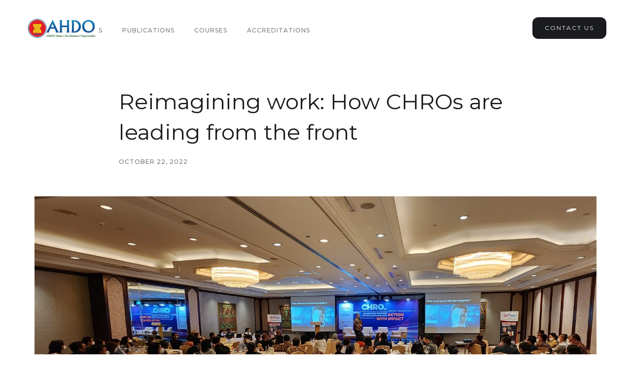

--- FILE ---
content_type: text/html
request_url: https://www.aseanhdo.com/post/reimagining-work-how-chros-are-leading-from-the-front
body_size: 4427
content:
<!DOCTYPE html><!-- Last Published: Wed Nov 12 2025 05:50:27 GMT+0000 (Coordinated Universal Time) --><html data-wf-domain="www.aseanhdo.com" data-wf-page="5ff00435ca63b281bbb43eb6" data-wf-site="5ff004354ac6780c825f5af5" data-wf-collection="5ff00435ca63b252c9b43ec3" data-wf-item-slug="reimagining-work-how-chros-are-leading-from-the-front"><head><meta charset="utf-8"/><title>AHDO</title><meta content="width=device-width, initial-scale=1" name="viewport"/><link href="https://cdn.prod.website-files.com/5ff004354ac6780c825f5af5/css/ahdo.webflow.shared.cf30c7004.css" rel="stylesheet" type="text/css"/><link href="https://fonts.googleapis.com" rel="preconnect"/><link href="https://fonts.gstatic.com" rel="preconnect" crossorigin="anonymous"/><script src="https://ajax.googleapis.com/ajax/libs/webfont/1.6.26/webfont.js" type="text/javascript"></script><script type="text/javascript">WebFont.load({  google: {    families: ["Montserrat:100,100italic,200,200italic,300,300italic,400,400italic,500,500italic,600,600italic,700,700italic,800,800italic,900,900italic"]  }});</script><script type="text/javascript">!function(o,c){var n=c.documentElement,t=" w-mod-";n.className+=t+"js",("ontouchstart"in o||o.DocumentTouch&&c instanceof DocumentTouch)&&(n.className+=t+"touch")}(window,document);</script><link href="https://cdn.prod.website-files.com/5ff004354ac6780c825f5af5/60728f2cf217780926ebab86_Favicon32.jpg" rel="shortcut icon" type="image/x-icon"/><link href="https://cdn.prod.website-files.com/5ff004354ac6780c825f5af5/60728f2a672f3c4d64f798f3_Favicon256.jpg" rel="apple-touch-icon"/><!-- Google tag (gtag.js) -->
<script async src="https://www.googletagmanager.com/gtag/js?id=G-0Q81EJXJL3"></script>
<script>
  window.dataLayer = window.dataLayer || [];
  function gtag(){dataLayer.push(arguments);}
  gtag('js', new Date());

  gtag('config', 'G-0Q81EJXJL3');
</script>
<script type='text/javascript' src='https://platform-api.sharethis.com/js/sharethis.js#property=60a09c0b25ca6c0018d43998&product=inline-share-buttons' async='async'></script>
<script type="text/javascript">window.__WEBFLOW_CURRENCY_SETTINGS = {"currencyCode":"USD","symbol":"$","decimal":".","fractionDigits":2,"group":",","template":"{{wf {&quot;path&quot;:&quot;symbol&quot;,&quot;type&quot;:&quot;PlainText&quot;\\} }} {{wf {&quot;path&quot;:&quot;amount&quot;,&quot;type&quot;:&quot;CommercePrice&quot;\\} }} {{wf {&quot;path&quot;:&quot;currencyCode&quot;,&quot;type&quot;:&quot;PlainText&quot;\\} }}","hideDecimalForWholeNumbers":false};</script></head><body><div data-collapse="medium" data-animation="over-right" data-duration="400" data-easing="ease" data-easing2="ease" role="banner" class="navigation w-nav"><div class="navigation-wrap"><a href="/" class="logo-link w-nav-brand"><img src="https://cdn.prod.website-files.com/5ff004354ac6780c825f5af5/60457946a750bf8f064eca0e_1546506303818.jpeg" width="150" sizes="(max-width: 479px) 100vw, 150px" srcset="https://cdn.prod.website-files.com/5ff004354ac6780c825f5af5/60457946a750bf8f064eca0e_1546506303818-p-500.jpeg 500w, https://cdn.prod.website-files.com/5ff004354ac6780c825f5af5/60457946a750bf8f064eca0e_1546506303818.jpeg 650w" alt="" class="logo-image"/></a><div class="menu"><nav role="navigation" class="navigation-items w-nav-menu"><a href="/events" class="navigation-item w-nav-link">Events</a><a href="/news" class="navigation-item w-nav-link">NEWS</a><a href="/publications" class="navigation-item w-nav-link">Publications</a><a href="/courses-2" class="navigation-item w-nav-link">Courses</a><a href="/accreditations" class="navigation-item w-nav-link">Accreditations</a></nav><div class="menu-button w-nav-button"><img src="https://cdn.prod.website-files.com/5ff004354ac6780c825f5af5/5ff00435ca63b27e2ab43ec7_menu-icon.png" width="22" alt="" class="menu-icon"/></div></div><a href="/contact" class="button cc-contact-us w-inline-block"><div>Contact US</div></a></div></div><div class="section"><div class="container cc-blog-detail"><div class="blog-detail-header-wrap"><h1>Reimagining work: How CHROs are leading from the front</h1><div class="label cc-blog-date">October 22, 2022</div></div><div style="background-image:url(&quot;https://cdn.prod.website-files.com/5ff00435ca63b27fddb43ec2/635345d505de39365a0721cb_IN-CHRO.jpeg&quot;)" class="detail-header-image"></div></div><div class="w-container"><div class="w-richtext"><h4>Organised by HRM Asia, the CHRO Series Indonesia is kicking off today at the Shangri-La Hotel in Indonesia.</h4><p>With many organisations expected to continue hybrid work into 2023, talent recognition and retention, as well the reskilling and wellbeing of employees, are likely to be priorities for CHROs in the new year.</p><p>To provide more insights into the role CHROs in Indonesia can play in shaping the world of work amidst evolving labour market dynamics, <strong>Pambudi Sunarsihanto</strong>, Human Resources Director, <strong>Blue Bird Group</strong>, is joining CHRO Series Indonesia as a keynote presenter.</p><p>Bringing together a lineup of distinguished speakers to discuss how CHROs can put HR strategies into impactful action, CHRO Series Indonesia kicks off HRM Asia’s exclusive CHRO Series 2022, which is bringing together senior HR leaders from across the region to navigate shared business challenges and provide solutions to critical priorities facing their role today.</p><p>At the Shangri-La hotel in Jakarta, attendees will also hear from <strong>Monir Azzouzi</strong>, CPXO and Board Director, <strong>GOTOKO</strong>; and <strong>Putu Wibawa</strong>, VP of HRBP and OD, <strong>Sinar Mas Mining</strong>, as they discuss the role of HR in Industry 4.0, including supporting sustainable job creation and creating people strategies and policies to meet business challenges.</p><p><strong>Rick Swaleh</strong>, Senior Account Executive, Asia Pacific, <strong>Docebo</strong>, will examine the vision, skills and technologies needed to transform mindsets, capabilities, and resilience as CHROs look to create a future-facing learning ecosystem.</p><p>To provide an update on the Diversity, Equity, and Inclusion (DEI) efforts of organisations in Indonesia, <strong>Gusman Adiwardhana</strong>, Senior Human Resources Manager, <strong>PT Kilang Pertamina Internasional</strong>, will moderate a panel discussion that will discuss how to provide support to all employees in a work environment that prioritises equality.</p><p>Joining Gusman is <strong>Rudy Afandi</strong>, Komite Remunerasi and PSDM, <strong>Lembaga Penjamin Simpanan</strong>; and <strong>Nissi Taruli F. Naibaho</strong>, Co-Founder, FeminisThemis.</p><p>How can CHROs build a skill-based talent strategy to fuel their organisation? Answering this question and more is <strong>Sandra Kosasih</strong>, Human Capital Managing Director, <strong>Sinar Mas Land</strong>, who will provide key insights into talent acquisition and retention strategies that focuses on and improves the employer value proposition.</p><p>With more organisations looking to introduce Environmental, Social, and Governance (ESG) practices, <strong>Rocky Adiguna</strong>, Deputy Director of MBA Programme, Faculty of Economics and Business, <strong>UGM</strong>, will moderate a panel discussion that highlights how ESG considerations can be integrated into corporate and people strategies.</p><p>He will be joined by <strong>Yulius S. Bulo</strong>, Vice Chairperson, <strong>ASEAN Human Development Organisation Indonesia</strong>; and <strong>Iben Yuzenho Ismarson</strong>, Founder of <strong>Sebumi</strong>, as they examine the impact the pandemic has had on ESG practices and how ESG initiatives can propel post-pandemic business recovery.</p><p>As organisations continue to reimagine the employee experience, <strong>Alvien Khairullah</strong>, CHRO, <strong>PT Vidio Dot Com</strong>, will offer tips for CHROs to create a new work paradigm, including using HR data as a tool to boost employee experience.</p><p>Rounding off CHRO Series Indonesia 2022 is <strong>Dr Hora Tjitra</strong>, Chairman and Co-Founder, <strong>Insight Web Academy</strong>. Together with <strong>Steven Yudiantho</strong>, SVP Human Capital, <strong>Bank Mandiri</strong>; and Bambang Yapri, Human Capital Director, <strong>Pt Bina Karya Prima</strong>, Dr Hora will take a deep dive into the key talent trends that are likely to impact work in 2023.</p><p>HRM Asia’ CHRO Series 2022 will continue with CHRO Malaysia, which is taking place on November 17, and will conclude with CHRO Singapore, which is taking place on December 1. Click <a href="https://chroseries.com/?__hstc=17104166.7e32e3aed195792613c5b4c8dc67ee35.1660803357768.1664939502321.1666400058189.11&amp;__hssc=17104166.9.1666400058189&amp;__hsfp=1749790189">here</a> for more information and find out how you, as a CHRO, can help to shape work in 2023 and beyond.</p><p>This article was first published on <a href="https://hrmasia.com/">HRM Asia</a>. </p><p>‍</p></div></div><div class="w-embed"><!-- ShareThis BEGIN --><div class="sharethis-inline-share-buttons"></div><!-- ShareThis END --></div></div><div class="section cc-cta"><div class="container"><div class="cta-wrap"><div class="div-block"><div class="cta-text"><div class="heading-jumbo-small">Keep in Touch<br/></div></div><div class="container-2 w-container"><a href="https://www.linkedin.com/groups/10200261/" class="w-inline-block"><img src="https://cdn.prod.website-files.com/5ff004354ac6780c825f5af5/5ff08c984d31c94c426b5b06_LI-In-Bug.png" loading="lazy" width="66" alt="" class="image"/></a><a href="https://www.facebook.com/groups/586680908701659" class="w-inline-block"><img src="https://cdn.prod.website-files.com/5ff004354ac6780c825f5af5/5ff08ce4c5d071509a7a3a99_f_logo_RGB-Blue_72.png" loading="lazy" width="58" alt="" class="image-2"/></a><a href="#" class="w-inline-block"><img src="https://cdn.prod.website-files.com/5ff004354ac6780c825f5af5/5ff08d2fc8595f2c0ab5956e_Twitter_Social_Icon_Circle_Color.svg" loading="lazy" width="55" alt="" class="image-13"/></a></div></div></div></div></div><div class="section"><div class="container"><div class="footer-wrap"></div></div></div><script src="https://d3e54v103j8qbb.cloudfront.net/js/jquery-3.5.1.min.dc5e7f18c8.js?site=5ff004354ac6780c825f5af5" type="text/javascript" integrity="sha256-9/aliU8dGd2tb6OSsuzixeV4y/faTqgFtohetphbbj0=" crossorigin="anonymous"></script><script src="https://cdn.prod.website-files.com/5ff004354ac6780c825f5af5/js/webflow.schunk.0829bba42b9ddec2.js" type="text/javascript"></script><script src="https://cdn.prod.website-files.com/5ff004354ac6780c825f5af5/js/webflow.bf53aa32.c25e63454ed928ad.js" type="text/javascript"></script></body></html>

--- FILE ---
content_type: text/javascript
request_url: https://cdn.prod.website-files.com/5ff004354ac6780c825f5af5/js/webflow.bf53aa32.c25e63454ed928ad.js
body_size: 299
content:
(()=>{var r={12155:function(){Webflow.require("commerce")&&Webflow.require("commerce").init({siteId:"5ff004354ac6780c825f5af5",apiUrl:"https://render.webflow.com"})},61812:function(r,e,n){n(9461),n(27624),n(30286),n(8334),n(12338),n(93695),n(60322),n(41655),n(12155)}},e={};function n(o){var t=e[o];if(void 0!==t)return t.exports;var i=e[o]={exports:{}};return r[o](i,i.exports,n),i.exports}n.m=r,n.o=(r,e)=>Object.prototype.hasOwnProperty.call(r,e),(()=>{var r=[];n.O=(e,o,t,i)=>{if(o){i=i||0;for(var f=r.length;f>0&&r[f-1][2]>i;f--)r[f]=r[f-1];r[f]=[o,t,i];return}for(var a=1/0,f=0;f<r.length;f++){for(var[o,t,i]=r[f],c=!0,u=0;u<o.length;u++)(!1&i||a>=i)&&Object.keys(n.O).every(r=>n.O[r](o[u]))?o.splice(u--,1):(c=!1,i<a&&(a=i));if(c){r.splice(f--,1);var l=t();void 0!==l&&(e=l)}}return e}})(),n.rv=()=>"1.3.9",(()=>{var r={641:0};n.O.j=e=>0===r[e];var e=(e,o)=>{var t,i,[f,a,c]=o,u=0;if(f.some(e=>0!==r[e])){for(t in a)n.o(a,t)&&(n.m[t]=a[t]);if(c)var l=c(n)}for(e&&e(o);u<f.length;u++)i=f[u],n.o(r,i)&&r[i]&&r[i][0](),r[i]=0;return n.O(l)},o=self.webpackChunk=self.webpackChunk||[];o.forEach(e.bind(null,0)),o.push=e.bind(null,o.push.bind(o))})(),n.ruid="bundler=rspack@1.3.9";var o=n.O(void 0,["802"],function(){return n(61812)});o=n.O(o)})();